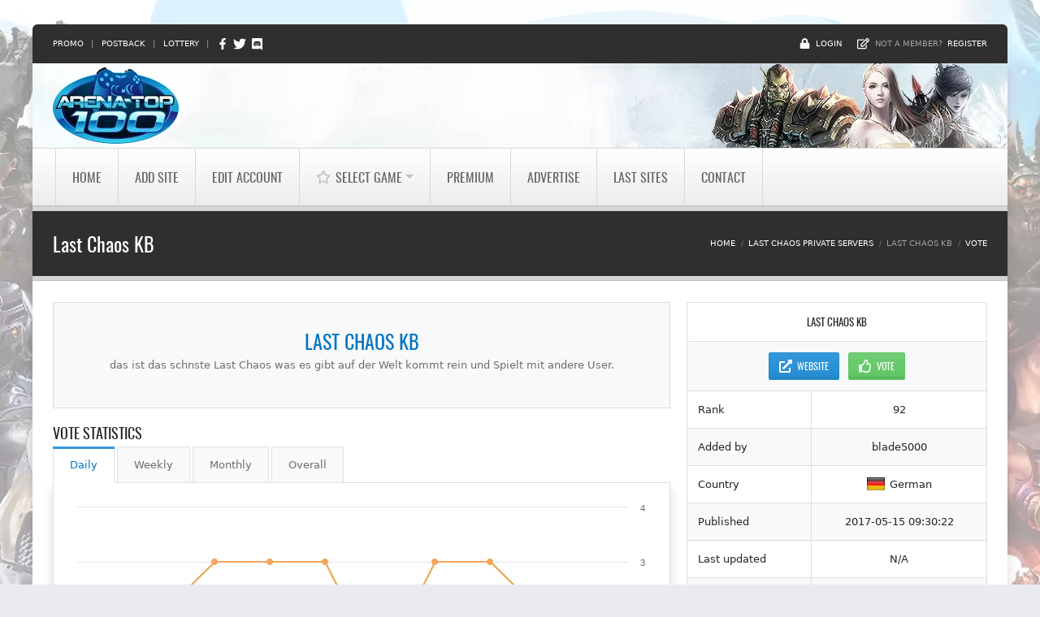

--- FILE ---
content_type: text/html; charset=utf-8
request_url: https://www.arena-top100.com/details/blade5000/
body_size: 12785
content:
<!DOCTYPE html>
<html lang="en">
<head>
<meta charset="utf-8">
<meta http-equiv="X-UA-Compatible" content="IE=edge">
<meta name="viewport" content="width=device-width,minimum-scale=1,initial-scale=1">
<meta name="mobile-web-app-capable" content="yes">
<title>Last Chaos KB - Last Chaos | Gaming top 100 list - Arena-Top100.com</title>
<meta name="description" content="das ist das schnste Last Chaos was es gibt auf der Welt kommt rein und Spielt mit andere User.">
<base href="https://www.arena-top100.com/">
<link rel="apple-touch-icon" sizes="180x180" href="xapple-touch-icon.png.pagespeed.ic.DbPadj4v9x.webp">
<link rel="icon" type="image/png" sizes="32x32" href="xfavicon-32x32.png.pagespeed.ic.9lB8hkmwQi.webp">
<link rel="icon" type="image/png" sizes="16x16" href="xfavicon-16x16.png.pagespeed.ic.5QYaxqccq0.webp">
<link rel="shortcut icon" href="favicon.ico">
<link rel="manifest" href="site.webmanifest">
<link rel="mask-icon" href="safari-pinned-tab.svg" color="#0668b6">
<meta name="apple-mobile-web-app-title" content="Arena-Top100">
<meta name="msapplication-TileColor" content="#0668b6">
<meta name="msapplication-config" content="browserconfig.xml">
<meta name="theme-color" content="#0668b6">
<link rel="preload" href="skins/arena-top100/fonts/Oswald-Regular.woff2?v=1.0.0" as="font" type="font/woff2" crossorigin>
<link href="skins/arena-top100/vendor/A.bootstrap,,_css,,_bootstrap.min.css,,qv==5.0.1.1+app.min.css,,qv==1.4.2,Mcc.r4AZm76YQA.css.pagespeed.cf.Av4ae8mVyq.css" rel="stylesheet"/>
<meta property="og:url" content="https://www.arena-top100.com/index.php?a=in&amp;u=blade5000">
<meta property="og:type" content="website">
<meta property="og:title" content="Vote for Last Chaos KB">
<meta property="og:description" content="das ist das schnste Last Chaos was es gibt auf der Welt kommt rein und Spielt mit andere User.">
<meta property="og:image" content="https://www.arena-top100.com/screens/none.png">
<meta property="og:site_name" content="Arena-Top100.com">
<meta name="twitter:card" content="summary_large_image">
<meta name="twitter:site" content="ArenaTop100">
<meta name="twitter:creator" content="ArenaTop100">
<meta name="twitter:title" content="Last Chaos KB">
<meta name="twitter:description" content="das ist das schnste Last Chaos was es gibt auf der Welt kommt rein und Spielt mit andere User.">
<meta name="twitter:image:src" content="https://www.arena-top100.com/screens/none.png">
<meta name="twitter:domain" content="Arena-Top100.com">
</head>
<body class=" dark">
<noscript>
<div class="alert alert-danger text-center" role="alert">For best experience while browsing servers on our top list, please Enable Javascript in your browser.</div>
</noscript>
<header>
<div class="header-top bg-dark d-none d-md-block">
<div class="container-fluid">
<div class="row justify-content-between">
<div class="col-auto small">
<a href="promo/">Promo</a>
<span class="px-2">|</span>
<a href="incentive/">Postback</a>
<span class="px-2">|</span>
<a href="lottery/">Lottery</a>
<span class="px-2">|</span>
<a href="https://www.facebook.com/ArenaTop/" class="me-1" target="_blank" aria-label="Facebook" rel="noopener nofollow">
<svg width="14" height="14" fill="currentColor" class="text-white" xmlns="http://www.w3.org/2000/svg" viewBox="0 0 320 512">
<path d="M279.14 288l14.22-92.66h-88.91v-60.13c0-25.35 12.42-50.06 52.24-50.06h40.42V6.26S260.43 0 225.36 0c-73.22 0-121.08 44.38-121.08 124.72v70.62H22.89V288h81.39v224h100.17V288z"></path>
</svg>
</a>
<a href="https://twitter.com/intent/follow?screen_name=ArenaTop100" class="me-1" target="_blank" aria-label="Twitter" rel="noopener nofollow">
<svg width="16" height="16" fill="currentColor" class="text-white" xmlns="http://www.w3.org/2000/svg" viewBox="0 0 512 512"><path d="M459.37 151.716c.325 4.548.325 9.097.325 13.645 0 138.72-105.583 298.558-298.558 298.558-59.452 0-114.68-17.219-161.137-47.106 8.447.974 16.568 1.299 25.34 1.299 49.055 0 94.213-16.568 130.274-44.832-46.132-.975-84.792-31.188-98.112-72.772 6.498.974 12.995 1.624 19.818 1.624 9.421 0 18.843-1.3 27.614-3.573-48.081-9.747-84.143-51.98-84.143-102.985v-1.299c13.969 7.797 30.214 12.67 47.431 13.319-28.264-18.843-46.781-51.005-46.781-87.391 0-19.492 5.197-37.36 14.294-52.954 51.655 63.675 129.3 105.258 216.365 109.807-1.624-7.797-2.599-15.918-2.599-24.04 0-57.828 46.782-104.934 104.934-104.934 30.213 0 57.502 12.67 76.67 33.137 23.715-4.548 46.456-13.32 66.599-25.34-7.798 24.366-24.366 44.833-46.132 57.827 21.117-2.273 41.584-8.122 60.426-16.243-14.292 20.791-32.161 39.308-52.628 54.253z"></path></svg>
</a>
<a href="https://discord.gg/KRRG3G8" target="_blank" rel="noopener nofollow" aria-label="Discord">
<svg width="15" height="15" fill="currentColor" class="text-white" xmlns="http://www.w3.org/2000/svg" viewBox="0 0 448 512"><path d="M297.216 243.2c0 15.616-11.52 28.416-26.112 28.416-14.336 0-26.112-12.8-26.112-28.416s11.52-28.416 26.112-28.416c14.592 0 26.112 12.8 26.112 28.416zm-119.552-28.416c-14.592 0-26.112 12.8-26.112 28.416s11.776 28.416 26.112 28.416c14.592 0 26.112-12.8 26.112-28.416.256-15.616-11.52-28.416-26.112-28.416zM448 52.736V512c-64.494-56.994-43.868-38.128-118.784-107.776l13.568 47.36H52.48C23.552 451.584 0 428.032 0 398.848V52.736C0 23.552 23.552 0 52.48 0h343.04C424.448 0 448 23.552 448 52.736zm-72.96 242.688c0-82.432-36.864-149.248-36.864-149.248-36.864-27.648-71.936-26.88-71.936-26.88l-3.584 4.096c43.52 13.312 63.744 32.512 63.744 32.512-60.811-33.329-132.244-33.335-191.232-7.424-9.472 4.352-15.104 7.424-15.104 7.424s21.248-20.224 67.328-33.536l-2.56-3.072s-35.072-.768-71.936 26.88c0 0-36.864 66.816-36.864 149.248 0 0 21.504 37.12 78.08 38.912 0 0 9.472-11.52 17.152-21.248-32.512-9.728-44.8-30.208-44.8-30.208 3.766 2.636 9.976 6.053 10.496 6.4 43.21 24.198 104.588 32.126 159.744 8.96 8.96-3.328 18.944-8.192 29.44-15.104 0 0-12.8 20.992-46.336 30.464 7.68 9.728 16.896 20.736 16.896 20.736 56.576-1.792 78.336-38.912 78.336-38.912z"></path></svg>
</a>
</div>
<div class="col-auto small d-flex align-items-center">
<svg width="13" height="13" fill="currentColor" class="text-white me-2" xmlns="http://www.w3.org/2000/svg" viewBox="0 0 448 512">
<path d="M400 224h-24v-72C376 68.2 307.8 0 224 0S72 68.2 72 152v72H48c-26.5 0-48 21.5-48 48v192c0 26.5 21.5 48 48 48h352c26.5 0 48-21.5 48-48V272c0-26.5-21.5-48-48-48zm-104 0H152v-72c0-39.7 32.3-72 72-72s72 32.3 72 72v72z"/>
</svg>
<a href="#loginModal" class="me-4" data-toggle="modal">Login</a>
<svg width="15" height="15" fill="currentColor" class="text-white me-2" xmlns="http://www.w3.org/2000/svg" viewBox="0 0 576 512">
<path d="M402.3 344.9l32-32c5-5 13.7-1.5 13.7 5.7V464c0 26.5-21.5 48-48 48H48c-26.5 0-48-21.5-48-48V112c0-26.5 21.5-48 48-48h273.5c7.1 0 10.7 8.6 5.7 13.7l-32 32c-1.5 1.5-3.5 2.3-5.7 2.3H48v352h352V350.5c0-2.1.8-4.1 2.3-5.6zm156.6-201.8L296.3 405.7l-90.4 10c-26.2 2.9-48.5-19.2-45.6-45.6l10-90.4L432.9 17.1c22.9-22.9 59.9-22.9 82.7 0l43.2 43.2c22.9 22.9 22.9 60 .1 82.8zM460.1 174L402 115.9 216.2 301.8l-7.3 65.3 65.3-7.3L460.1 174zm64.8-79.7l-43.2-43.2c-4.1-4.1-10.8-4.1-14.8 0L436 82l58.1 58.1 30.9-30.9c4-4.2 4-10.8-.1-14.9z"/>
</svg>
Not a member? <a href="join/" class="ms-2">Register</a>
</div>
</div>
</div>
</div>
<div class="header-main shadow ">
<nav class="navbar navbar-light flex-lg-column navbar-expand-lg" aria-label="Navigation">
<div class="container-fluid">
<a class="navbar-brand" href="/">
<img src="skins/arena-top100/images/logo.webp.pagespeed.ce.S83tPoqetV.webp" srcset="skins/arena-top100/images/logo-2x.webp.pagespeed.ce.cQZAe9NnZG.webp 2x, skins/arena-top100/images/logo-3x.webp.pagespeed.ce.evi5Jrn_or.webp 3x" width="155" height="94" class="img-fluid" alt="Arena-Top100 Logo">
</a>
<button class="navbar-toggler bg-dark" type="button" data-toggle="collapse" data-target="#main-nav" aria-controls="main-nav" aria-expanded="false" aria-label="Toggle navigation">
<span class="navbar-toggler-icon d-flex align-items-center">
<svg width="20" height="20" fill="currentColor" class="text-white" xmlns="http://www.w3.org/2000/svg" viewBox="0 0 448 512">
<path d="M16 132h416c8.837 0 16-7.163 16-16V76c0-8.837-7.163-16-16-16H16C7.163 60 0 67.163 0 76v40c0 8.837 7.163 16 16 16zm0 160h416c8.837 0 16-7.163 16-16v-40c0-8.837-7.163-16-16-16H16c-8.837 0-16 7.163-16 16v40c0 8.837 7.163 16 16 16zm0 160h416c8.837 0 16-7.163 16-16v-40c0-8.837-7.163-16-16-16H16c-8.837 0-16 7.163-16 16v40c0 8.837 7.163 16 16 16z"/>
</svg>
</span>
</button>
</div>
<div class="nav-bg bg-dark w-100">
<div class="container-fluid px-0 px-lg-3">
<div id="main-nav" class="collapse navbar-collapse position-relative">
<ul class="navbar-nav">
<li class="nav-item ">
<a href="/" class="nav-link d-flex align-items-center">Home</a>
</li>
<li class="nav-item ">
<a href="join/" class="nav-link d-flex align-items-center">Add Site</a>
</li>
<li class="nav-item  edit"><a class="nav-link d-flex align-items-center" href="user_cpl/">Edit Account</a></li>
<li class="nav-item">
<div class="dropdown position-static">
<a class="nav-link active dropdown-toggle d-flex align-items-center" href="#" id="game-menu-link" aria-haspopup="true" aria-expanded="false">
<svg width="18" height="18" fill="currentColor" class="me-2" xmlns="http://www.w3.org/2000/svg" viewBox="0 0 576 512">
<path d="M528.1 171.5L382 150.2 316.7 17.8c-11.7-23.6-45.6-23.9-57.4 0L194 150.2 47.9 171.5c-26.2 3.8-36.7 36.1-17.7 54.6l105.7 103-25 145.5c-4.5 26.3 23.2 46 46.4 33.7L288 439.6l130.7 68.7c23.2 12.2 50.9-7.4 46.4-33.7l-25-145.5 105.7-103c19-18.5 8.5-50.8-17.7-54.6zM388.6 312.3l23.7 138.4L288 385.4l-124.3 65.3 23.7-138.4-100.6-98 139-20.2 62.2-126 62.2 126 139 20.2-100.6 98z"/>
</svg>
Select Game
</a>
<div class="dropdown-menu start-0 bg-dark w-100 border-0 shadow" aria-labelledby="game-menu-link">
<div class="row">
<div class="col-6 col-md-3">
<h3 class="h4 mb-3 pb-lg-2 font-oswald text-uppercase">Category A-D</h3>
<div class="list-group list-group-flush mb-3 mb-md-0">
<a class="list-group-item list-group-item-action " href="7daystodie-servers/">7 Days to Die</a>
<a class="list-group-item list-group-item-action " href="ACE-Online/">ACE Online</a>
<a class="list-group-item list-group-item-action " href="aion-private-servers/">Aion</a>
<a class="list-group-item list-group-item-action " href="ark-servers/">ARK: Survival Evolved</a>
<a class="list-group-item list-group-item-action " href="arksa-servers/">ARK: Survival Ascended</a>
<a class="list-group-item list-group-item-action " href="arma3-servers/">Arma 3</a>
<a class="list-group-item list-group-item-action " href="Battle-of-the-Immortals/">Battle of the Immortals</a>
<a class="list-group-item list-group-item-action " href="Black-Desert-Online/">Black Desert Online</a>
<a class="list-group-item list-group-item-action " href="cabal-private-servers/">Cabal Online</a>
<a class="list-group-item list-group-item-action " href="conquer-private-servers/">Conquer Online</a>
<a class="list-group-item list-group-item-action " href="cs-servers/">Counter Strike 1.6</a>
<a class="list-group-item list-group-item-action " href="csgo-servers/">Counter Strike: Global Offensive</a>
<a class="list-group-item list-group-item-action " href="css-servers/">Counter Strike: Source</a>
<a class="list-group-item list-group-item-action " href="dayz-servers/">DayZ</a>
<a class="list-group-item list-group-item-action " href="dekaron-private-servers/">Dekaron</a>
<a class="list-group-item list-group-item-action " href="Diablo/">Diablo</a>
<a class="list-group-item list-group-item-action " href="Dragon-Nest/">Dragon Nest</a>
<a class="list-group-item list-group-item-action " href="Discord-Servers/">Discord Servers</a>
</div>
</div>
<div class="col-6 col-md-3">
<h3 class="h4 mb-3 pb-lg-2 font-oswald text-uppercase">Category F-M</h3>
<div class="list-group list-group-flush mb-3 mb-md-0">
<a class="list-group-item list-group-item-action " href="Fiesta-Online/">Fiesta Online</a>
<a class="list-group-item list-group-item-action " href="flyff-private-servers/">Flyff</a>
<a class="list-group-item list-group-item-action " href="garrysmod-servers/">Garry's Mod</a>
<a class="list-group-item list-group-item-action " href="hl-servers/">Half Life</a>
<a class="list-group-item list-group-item-action " href="hll-servers/">Hell Let Loose</a>
<a class="list-group-item list-group-item-action " href="Iris-Online/">Iris Online</a>
<a class="list-group-item list-group-item-action " href="Knight-Online/">Knight Online</a>
<a class="list-group-item list-group-item-action active" href="last-chaos-private-servers/">Last Chaos</a>
<a class="list-group-item list-group-item-action " href="left4dead2-servers/">Left 4 Dead 2</a>
<a class="list-group-item list-group-item-action " href="lineage2-private-servers/">Lineage 2</a>
<a class="list-group-item list-group-item-action " href="Luna-Online/">Luna Online</a>
<a class="list-group-item list-group-item-action " href="maplestory-private-servers/">MapleStory</a>
<a class="list-group-item list-group-item-action " href="metin2-private-servers/">Metin2</a>
</div>
</div>
<div class="col-6 col-md-3">
<h3 class="h4 mb-3 pb-lg-2 font-oswald text-uppercase">Category M-R</h3>
<div class="list-group list-group-flush">
<a class="list-group-item list-group-item-action " href="minecraft-servers/">Minecraft</a>
<a class="list-group-item list-group-item-action " href="MMORPG-MPOG/">MMORPG &amp; MPOG</a>
<a class="list-group-item list-group-item-action " href="mu-private-servers/">Mu Online</a>
<a class="list-group-item list-group-item-action " href="ogame-private-servers/">OGame</a>
<a class="list-group-item list-group-item-action " href="perfect-world-private-servers/">Perfect World</a>
<a class="list-group-item list-group-item-action " href="Priston-Tale/">Priston Tale</a>
<a class="list-group-item list-group-item-action " href="project-zomboid-servers/">Project Zomboid</a>
<a class="list-group-item list-group-item-action " href="ragnarok-private-servers/">Ragnarok Online</a>
<a class="list-group-item list-group-item-action " href="Ran-Online/">Ran Online</a>
<a class="list-group-item list-group-item-action " href="RF-Online/">RF Online</a>
</div>
</div>
<div class="col-6 col-md-3">
<h3 class="h4 mb-3 pb-lg-2 font-oswald text-uppercase">Category R-W</h3>
<div class="list-group list-group-flush">
<a class="list-group-item list-group-item-action " href="runescape-private-servers/">Runescape</a>
<a class="list-group-item list-group-item-action " href="rust-servers/">Rust</a>
<a class="list-group-item list-group-item-action " href="shaiya-private-servers/">Shaiya</a>
<a class="list-group-item list-group-item-action " href="silkroad-private-servers/">Silkroad Online</a>
<a class="list-group-item list-group-item-action " href="squad-servers/">Squad</a>
<a class="list-group-item list-group-item-action " href="SwordsMan/">SwordsMan</a>
<a class="list-group-item list-group-item-action " href="Tales-of-Pirates/">Tales of Pirates</a>
<a class="list-group-item list-group-item-action " href="tf2-servers/">Team Fortress 2</a>
<a class="list-group-item list-group-item-action " href="Terraria/">Terraria</a>
<a class="list-group-item list-group-item-action " href="travian-private-servers/">Travian</a>
<a class="list-group-item list-group-item-action " href="ultima-private-servers/">Ultima Online</a>
<a class="list-group-item list-group-item-action " href="unturned-servers/">Unturned</a>
<a class="list-group-item list-group-item-action " href="valheim-servers/">Valheim</a>
<a class="list-group-item list-group-item-action " href="v-rising-servers/">V Rising</a>
<a class="list-group-item list-group-item-action " href="wow-private-servers/">World of Warcraft</a>
</div>
</div>
</div>
</div>
</div>
</li>
<li class="nav-item ">
<a href="premium/" class="nav-link d-flex align-items-center">Premium</a>
</li>
<li class="nav-item ">
<a href="advertise/" class="nav-link d-flex align-items-center">Advertise</a>
</li>
<li class="nav-item"><a class="nav-link  d-flex align-items-center" href="new/">Last Sites</a></li>
<li class="nav-item ">
<a href="contact/" class="nav-link d-flex align-items-center">Contact</a>
</li>
</ul>
</div>
</div>
</div>
</nav>
</div>
</header>
<main class="shadow">
<section class="page-heading bg-dark position-relative">
<div class="container-fluid">
<div class="row align-items-center">
<div class="col-lg-6">
<h1 class="d-flex h2 my-2 pt-4 pb-1 pb-lg-4 font-oswald justify-content-center justify-content-lg-start text-white text-truncate" data-toggle="tooltip" data-title="Last Chaos KB" data-placement="bottom">
Last Chaos KB
</h1>
</div>
<script type="application/ld+json">
				{"@context":"https:\/\/schema.org","@type":"BreadcrumbList","itemListElement":[{"@type":"ListItem","position":1,"name":"Home","item":"https:\/\/www.arena-top100.com\/"},{"@type":"ListItem","position":2,"name":"last chaos private servers","item":"https:\/\/www.arena-top100.com\/last-chaos-private-servers\/"},{"@type":"ListItem","position":3,"name":"Last Chaos KB"}]}
			</script>
<div class="col-lg-6">
<nav aria-label="breadcrumb">
<ol class="breadcrumb justify-content-center justify-content-lg-end bg-transparent small text-uppercase p-0 pb-4 pb-lg-0 mb-0">
<li class="breadcrumb-item py-2">
<a href="/" class="text-white">Home</a>
</li>
<li class="breadcrumb-item py-2">
<a href="last-chaos-private-servers/" class="text-white">last chaos private servers</a>
</li>
<li class="breadcrumb-item py-2 active" aria-current="page">
Last Chaos KB
</li>
<li class="breadcrumb-item py-2">
<a href="index.php?a=in&amp;u=blade5000" class="text-white">Vote</a>
</li>
</ol>
</nav>
</div>
</div>
</div>
</section>
<section class="page-content bg-white py-4" aria-label="content">
<div class="container-fluid py-2">
<div class="row">
<div class="col-lg-8">
<div class="card rounded-0 bg-light text-center mb-4">
<div class="card-body">
<h2 class="text-uppercase font-oswald text-truncate mt-1"><a href="http://84.200.222.226/index.php" data-out="513" target="_blank" rel="noopener nofollow">Last Chaos KB</a>
</h2>
<p>das ist das schnste Last Chaos was es gibt auf der Welt kommt rein und Spielt mit andere User.</p>
</div>
</div>
<div class="mb-4">
<h3 class="text-body text-uppercase font-oswald">Vote Statistics</h3>
<div class="tabs stats-graphs">
<div class="nav nav-tabs" role="tablist">
<a class="nav-item nav-link active" href="#stats-tabs-1" data-toggle="tab" role="tab" aria-controls="stats-tabs-1" aria-selected="true">Daily</a>
<a class="nav-item ms-1 nav-link" href="#stats-tabs-2" data-toggle="tab" role="tab" aria-controls="stats-tabs-2" aria-selected="false">Weekly</a>
<a class="nav-item ms-1 nav-link" href="#stats-tabs-3" data-toggle="tab" role="tab" aria-controls="stats-tabs-3" aria-selected="false">Monthly</a>
<a class="nav-item ms-1 nav-link" href="#stats-tabs-4" data-toggle="tab" role="tab" aria-controls="stats-tabs-4" aria-selected="false">Overall</a>
</div>
<div class="tab-content p-4 border border-top-0 shadow">
<div id="stats-tabs-1" class="tab-pane fade show active">
<div id="chart-votes-daily" style="height:350px"></div>
</div>
<div id="stats-tabs-2" class="tab-pane fade">
<div id="chart-votes-weekly" style="height:350px"></div>
</div>
<div id="stats-tabs-3" class="tab-pane fade">
<div id="chart-votes-monthly" style="height:350px"></div>
</div>
<div id="stats-tabs-4" class="tab-pane fade">
<div id="chart-votes-overall" style="height:350px"></div>
</div>
</div>
</div>
</div>
</div>
<div class="col-lg-4">
<div class="card rounded-0 mb-4">
<div class="card-header bg-white text-body font-oswald text-uppercase">
<div class="text-truncate text-center">Last Chaos KB</div>
</div>
<ul class="list-group list-group-striped list-group-flush">
<li class="list-group-item p-0">
<div class="d-flex justify-content-between">
<div class="col-12 p-3 text-center">
<a href="http://84.200.222.226/index.php" data-out="513" rel="noopener nofollow" target="_blank" class="btn btn-sm btn-primary me-2 d-inline-flex align-items-center" title="http://84.200.222.226/index.php" data-toggle="tooltip">
<svg width="16" height="16" fill="currentColor" class="me-2" xmlns="http://www.w3.org/2000/svg" viewBox="0 0 512 512"><path d="M432,320H400a16,16,0,0,0-16,16V448H64V128H208a16,16,0,0,0,16-16V80a16,16,0,0,0-16-16H48A48,48,0,0,0,0,112V464a48,48,0,0,0,48,48H400a48,48,0,0,0,48-48V336A16,16,0,0,0,432,320ZM488,0h-128c-21.37,0-32.05,25.91-17,41l35.73,35.73L135,320.37a24,24,0,0,0,0,34L157.67,377a24,24,0,0,0,34,0L435.28,133.32,471,169c15,15,41,4.5,41-17V24A24,24,0,0,0,488,0Z"/></svg>
Website
</a>
<a href="index.php?a=in&amp;u=blade5000" rel="nofollow" class="btn btn-sm btn-success d-inline-flex align-items-center">
<svg width="16" height="16" fill="currentColor" class="me-2" xmlns="http://www.w3.org/2000/svg" viewBox="0 0 512 512"><path d="M466.27 286.69C475.04 271.84 480 256 480 236.85c0-44.015-37.218-85.58-85.82-85.58H357.7c4.92-12.81 8.85-28.13 8.85-46.54C366.55 31.936 328.86 0 271.28 0c-61.607 0-58.093 94.933-71.76 108.6-22.747 22.747-49.615 66.447-68.76 83.4H32c-17.673 0-32 14.327-32 32v240c0 17.673 14.327 32 32 32h64c14.893 0 27.408-10.174 30.978-23.95 44.509 1.001 75.06 39.94 177.802 39.94 7.22 0 15.22.01 22.22.01 77.117 0 111.986-39.423 112.94-95.33 13.319-18.425 20.299-43.122 17.34-66.99 9.854-18.452 13.664-40.343 8.99-62.99zm-61.75 53.83c12.56 21.13 1.26 49.41-13.94 57.57 7.7 48.78-17.608 65.9-53.12 65.9h-37.82c-71.639 0-118.029-37.82-171.64-37.82V240h10.92c28.36 0 67.98-70.89 94.54-97.46 28.36-28.36 18.91-75.63 37.82-94.54 47.27 0 47.27 32.98 47.27 56.73 0 39.17-28.36 56.72-28.36 94.54h103.99c21.11 0 37.73 18.91 37.82 37.82.09 18.9-12.82 37.81-22.27 37.81 13.489 14.555 16.371 45.236-5.21 65.62zM88 432c0 13.255-10.745 24-24 24s-24-10.745-24-24 10.745-24 24-24 24 10.745 24 24z"/></svg>
Vote
</a>
</div>
</div>
</li>
<li class="list-group-item p-0">
<div class="d-flex justify-content-between align-items-center">
<div class="col-5 p-3 border-end">Rank</div>
<div class="col-7 p-3 text-center">92</div>
</div>
</li>
<li class="list-group-item p-0">
<div class="d-flex justify-content-between align-items-center">
<div class="col-5 p-3 border-end">Added by</div>
<div class="col-7 p-3 text-center">blade5000</div>
</div>
</li>
<li class="list-group-item p-0">
<div class="d-flex justify-content-between align-items-center">
<div class="col-5 p-3 border-end">Country</div>
<div class="col-7 p-3 d-flex justify-content-center align-items-center">
<div class="flag flag-de me-2" title="German"></div> German
</div>
</div>
</li>
<li class="list-group-item p-0">
<div class="d-flex justify-content-between align-items-center">
<div class="col-5 p-3 border-end">Published</div>
<div class="col-7 p-3 text-center">2017-05-15 09:30:22</div>
</div>
</li>
<li class="list-group-item p-0">
<div class="d-flex justify-content-between align-items-center">
<div class="col-5 p-3 border-end">Last updated</div>
<div class="col-7 p-3 text-center">N/A</div>
</div>
</li>
<li class="list-group-item p-0">
<div class="d-flex justify-content-between align-items-center">
<div class="col-5 p-3 border-end">Achievements</div>
<div class="col-7 p-3 text-center">
<span data-toggle="tooltip" title="Earned: Member for 2+ years">
<svg width="18" height="18" fill="currentColor" class="text-success" xmlns="http://www.w3.org/2000/svg" viewBox="0 0 512 512">
<path d="M466.5 83.7l-192-80a48.15 48.15 0 0 0-36.9 0l-192 80C27.7 91.1 16 108.6 16 128c0 198.5 114.5 335.7 221.5 380.3 11.8 4.9 25.1 4.9 36.9 0C360.1 472.6 496 349.3 496 128c0-19.4-11.7-36.9-29.5-44.3zM256.1 446.3l-.1-381 175.9 73.3c-3.3 151.4-82.1 261.1-175.8 307.7z"/>
</svg>
</span>
<span title="How to earn: Be a Beta Tester" data-toggle="tooltip">
<svg width="18" height="18" fill="currentColor" xmlns="http://www.w3.org/2000/svg" viewBox="0 0 576 512">
<path d="M576 240c0-23.63-12.95-44.04-32-55.12V32.01C544 23.26 537.02 0 512 0c-7.12 0-14.19 2.38-19.98 7.02l-85.03 68.03C364.28 109.19 310.66 128 256 128H64c-35.35 0-64 28.65-64 64v96c0 35.35 28.65 64 64 64h33.7c-1.39 10.48-2.18 21.14-2.18 32 0 39.77 9.26 77.35 25.56 110.94 5.19 10.69 16.52 17.06 28.4 17.06h74.28c26.05 0 41.69-29.84 25.9-50.56-16.4-21.52-26.15-48.36-26.15-77.44 0-11.11 1.62-21.79 4.41-32H256c54.66 0 108.28 18.81 150.98 52.95l85.03 68.03a32.023 32.023 0 0 0 19.98 7.02c24.92 0 32-22.78 32-32V295.13C563.05 284.04 576 263.63 576 240zm-96 141.42l-33.05-26.44C392.95 311.78 325.12 288 256 288v-96c69.12 0 136.95-23.78 190.95-66.98L480 98.58v282.84z"/>
</svg>
</span>
<span data-toggle="tooltip" title="How to earn: Upload banner">
<svg width="22" height="22" fill="currentColor" xmlns="http://www.w3.org/2000/svg" viewBox="0 0 640 512">
<path d="M537.6 226.6c4.1-10.7 6.4-22.4 6.4-34.6 0-53-43-96-96-96-19.7 0-38.1 6-53.3 16.2C367 64.2 315.3 32 256 32c-88.4 0-160 71.6-160 160 0 2.7.1 5.4.2 8.1C40.2 219.8 0 273.2 0 336c0 79.5 64.5 144 144 144h368c70.7 0 128-57.3 128-128 0-61.9-44-113.6-102.4-125.4zM393.4 288H328v112c0 8.8-7.2 16-16 16h-48c-8.8 0-16-7.2-16-16V288h-65.4c-14.3 0-21.4-17.2-11.3-27.3l105.4-105.4c6.2-6.2 16.4-6.2 22.6 0l105.4 105.4c10.1 10.1 2.9 27.3-11.3 27.3z"/>
</svg>
</span>
<span data-toggle="tooltip" title="How to earn: Get 100, 1000, 5000, 10000 Votes">
<svg width="18" height="18" fill="currentColor" xmlns="http://www.w3.org/2000/svg" viewBox="0 0 512 512">
<path d="M466.27 286.69C475.04 271.84 480 256 480 236.85c0-44.015-37.218-85.58-85.82-85.58H357.7c4.92-12.81 8.85-28.13 8.85-46.54C366.55 31.936 328.86 0 271.28 0c-61.607 0-58.093 94.933-71.76 108.6-22.747 22.747-49.615 66.447-68.76 83.4H32c-17.673 0-32 14.327-32 32v240c0 17.673 14.327 32 32 32h64c14.893 0 27.408-10.174 30.978-23.95 44.509 1.001 75.06 39.94 177.802 39.94 7.22 0 15.22.01 22.22.01 77.117 0 111.986-39.423 112.94-95.33 13.319-18.425 20.299-43.122 17.34-66.99 9.854-18.452 13.664-40.343 8.99-62.99zm-61.75 53.83c12.56 21.13 1.26 49.41-13.94 57.57 7.7 48.78-17.608 65.9-53.12 65.9h-37.82c-71.639 0-118.029-37.82-171.64-37.82V240h10.92c28.36 0 67.98-70.89 94.54-97.46 28.36-28.36 18.91-75.63 37.82-94.54 47.27 0 47.27 32.98 47.27 56.73 0 39.17-28.36 56.72-28.36 94.54h103.99c21.11 0 37.73 18.91 37.82 37.82.09 18.9-12.82 37.81-22.27 37.81 13.489 14.555 16.371 45.236-5.21 65.62zM88 432c0 13.255-10.745 24-24 24s-24-10.745-24-24 10.745-24 24-24 24 10.745 24 24z"/>
</svg>
</span>
<span data-toggle="tooltip" title="How to earn: Buy Premium for 3, 6, 12 months">
<svg width="20" height="20" fill="currentColor" xmlns="http://www.w3.org/2000/svg" viewBox="0 0 576 512">
<path d="M528.1 171.5L382 150.2 316.7 17.8c-11.7-23.6-45.6-23.9-57.4 0L194 150.2 47.9 171.5c-26.2 3.8-36.7 36.1-17.7 54.6l105.7 103-25 145.5c-4.5 26.3 23.2 46 46.4 33.7L288 439.6l130.7 68.7c23.2 12.2 50.9-7.4 46.4-33.7l-25-145.5 105.7-103c19-18.5 8.5-50.8-17.7-54.6zM388.6 312.3l23.7 138.4L288 385.4l-124.3 65.3 23.7-138.4-100.6-98 139-20.2 62.2-126 62.2 126 139 20.2-100.6 98z"/>
</svg>
</span>
</div>
</div>
</li>
<li class="list-group-item p-0">
<div class="d-flex justify-content-between align-items-center">
<div class="col-5 p-3 border-end">Votes</div>
<div class="col-7 p-3 text-center">0</div>
</div>
</li>
<li class="list-group-item p-0">
<div class="d-flex justify-content-between align-items-center">
<div class="col-5 p-3 border-end">Social</div>
<div class="col-7 p-3 text-center">
<a href="https://www.facebook.com/sharer/sharer.php?display=popup&amp;u=http://84.200.222.226/index.php" target="_blank" rel="noopener nofollow" aria-label="Facebook" class="d-inline-flex justify-content-center align-items-center social">
<svg width="13" height="13" fill="currentColor" xmlns="http://www.w3.org/2000/svg" viewBox="0 0 320 512">
<path d="M279.14 288l14.22-92.66h-88.91v-60.13c0-25.35 12.42-50.06 52.24-50.06h40.42V6.26S260.43 0 225.36 0c-73.22 0-121.08 44.38-121.08 124.72v70.62H22.89V288h81.39v224h100.17V288z"/>
</svg>
</a>
<a href="https://www.reddit.com/submit?url=http://84.200.222.226/index.php" target="_blank" rel="noopener nofollow" aria-label="Reddit" class="d-inline-flex justify-content-center align-items-center social ms-1">
<svg width="13" height="13" fill="currentColor" xmlns="http://www.w3.org/2000/svg" viewBox="0 0 512 512">
<path d="M440.3 203.5c-15 0-28.2 6.2-37.9 15.9-35.7-24.7-83.8-40.6-137.1-42.3L293 52.3l88.2 19.8c0 21.6 17.6 39.2 39.2 39.2 22 0 39.7-18.1 39.7-39.7s-17.6-39.7-39.7-39.7c-15.4 0-28.7 9.3-35.3 22l-97.4-21.6c-4.9-1.3-9.7 2.2-11 7.1L246.3 177c-52.9 2.2-100.5 18.1-136.3 42.8-9.7-10.1-23.4-16.3-38.4-16.3-55.6 0-73.8 74.6-22.9 100.1-1.8 7.9-2.6 16.3-2.6 24.7 0 83.8 94.4 151.7 210.3 151.7 116.4 0 210.8-67.9 210.8-151.7 0-8.4-.9-17.2-3.1-25.1 49.9-25.6 31.5-99.7-23.8-99.7zM129.4 308.9c0-22 17.6-39.7 39.7-39.7 21.6 0 39.2 17.6 39.2 39.7 0 21.6-17.6 39.2-39.2 39.2-22 .1-39.7-17.6-39.7-39.2zm214.3 93.5c-36.4 36.4-139.1 36.4-175.5 0-4-3.5-4-9.7 0-13.7 3.5-3.5 9.7-3.5 13.2 0 27.8 28.5 120 29 149 0 3.5-3.5 9.7-3.5 13.2 0 4.1 4 4.1 10.2.1 13.7zm-.8-54.2c-21.6 0-39.2-17.6-39.2-39.2 0-22 17.6-39.7 39.2-39.7 22 0 39.7 17.6 39.7 39.7-.1 21.5-17.7 39.2-39.7 39.2z"/>
</svg>
</a>
<a href="https://twitter.com/home?status=http://84.200.222.226/index.php" target="_blank" rel="noopener nofollow" aria-label="Twitter" class="d-inline-flex justify-content-center align-items-center social ms-1">
<svg width="13" height="13" fill="currentColor" xmlns="http://www.w3.org/2000/svg" viewBox="0 0 512 512">
<path d="M459.37 151.716c.325 4.548.325 9.097.325 13.645 0 138.72-105.583 298.558-298.558 298.558-59.452 0-114.68-17.219-161.137-47.106 8.447.974 16.568 1.299 25.34 1.299 49.055 0 94.213-16.568 130.274-44.832-46.132-.975-84.792-31.188-98.112-72.772 6.498.974 12.995 1.624 19.818 1.624 9.421 0 18.843-1.3 27.614-3.573-48.081-9.747-84.143-51.98-84.143-102.985v-1.299c13.969 7.797 30.214 12.67 47.431 13.319-28.264-18.843-46.781-51.005-46.781-87.391 0-19.492 5.197-37.36 14.294-52.954 51.655 63.675 129.3 105.258 216.365 109.807-1.624-7.797-2.599-15.918-2.599-24.04 0-57.828 46.782-104.934 104.934-104.934 30.213 0 57.502 12.67 76.67 33.137 23.715-4.548 46.456-13.32 66.599-25.34-7.798 24.366-24.366 44.833-46.132 57.827 21.117-2.273 41.584-8.122 60.426-16.243-14.292 20.791-32.161 39.308-52.628 54.253z"/>
</svg>
</a>
</div>
</div>
</li>
</ul>
</div>
<ins class="adsbygoogle ad-details-right mx-auto" style="display:block" data-ad-client="ca-pub-1527437503109815" data-ad-slot="2515379988" data-full-width-responsive="false"></ins>
</div>
</div>
<div class="my-5">
<ins class="adsbygoogle" style="display:block" data-ad-client="ca-pub-1527437503109815" data-ad-slot="2515379988" data-ad-format="auto" data-full-width-responsive="true"></ins>
</div>
<h2 class="text-center text-truncate text-body text-uppercase font-oswald">Related Last Chaos KB Servers</h2>
<div class="row">
<div class="col-sm-6 col-lg-3 mb-4 isotope-item top">
<div class="bg-related p-2">
<div class="overlay-container">
<div class="loading-container">
<img src="[data-uri]" alt="Xanthus Ultimate [NEW SERVER]" class="img-fluid" loading="lazy">
</div>
<div class="overlay d-flex">
<a href="details/Santhia/" class="col d-flex justify-content-center align-items-center overlay-item link" aria-label="View Xanthus Ultimate [NEW SERVER] details">
<svg width="28" height="28" fill="currentColor" xmlns="http://www.w3.org/2000/svg" viewBox="0 0 512 512">
<path d="M326.612 185.391c59.747 59.809 58.927 155.698.36 214.59-.11.12-.24.25-.36.37l-67.2 67.2c-59.27 59.27-155.699 59.262-214.96 0-59.27-59.26-59.27-155.7 0-214.96l37.106-37.106c9.84-9.84 26.786-3.3 27.294 10.606.648 17.722 3.826 35.527 9.69 52.721 1.986 5.822.567 12.262-3.783 16.612l-13.087 13.087c-28.026 28.026-28.905 73.66-1.155 101.96 28.024 28.579 74.086 28.749 102.325.51l67.2-67.19c28.191-28.191 28.073-73.757 0-101.83-3.701-3.694-7.429-6.564-10.341-8.569a16.037 16.037 0 0 1-6.947-12.606c-.396-10.567 3.348-21.456 11.698-29.806l21.054-21.055c5.521-5.521 14.182-6.199 20.584-1.731a152.482 152.482 0 0 1 20.522 17.197zM467.547 44.449c-59.261-59.262-155.69-59.27-214.96 0l-67.2 67.2c-.12.12-.25.25-.36.37-58.566 58.892-59.387 154.781.36 214.59a152.454 152.454 0 0 0 20.521 17.196c6.402 4.468 15.064 3.789 20.584-1.731l21.054-21.055c8.35-8.35 12.094-19.239 11.698-29.806a16.037 16.037 0 0 0-6.947-12.606c-2.912-2.005-6.64-4.875-10.341-8.569-28.073-28.073-28.191-73.639 0-101.83l67.2-67.19c28.239-28.239 74.3-28.069 102.325.51 27.75 28.3 26.872 73.934-1.155 101.96l-13.087 13.087c-4.35 4.35-5.769 10.79-3.783 16.612 5.864 17.194 9.042 34.999 9.69 52.721.509 13.906 17.454 20.446 27.294 10.606l37.106-37.106c59.271-59.259 59.271-155.699.001-214.959z"/>
</svg>
</a>
<a href="screens/none.png" class="col d-flex justify-content-center align-items-center  overlay-item zoom" aria-label="View website screenshot of Xanthus Ultimate [NEW SERVER]" data-toggle="modal" data-target="#modal-related-sites" data-title="Xanthus Ultimate [NEW SERVER]">
<svg width="28" height="28" fill="currentColor" xmlns="http://www.w3.org/2000/svg" viewBox="0 0 512 512">
<path d="M304 192v32c0 6.6-5.4 12-12 12h-56v56c0 6.6-5.4 12-12 12h-32c-6.6 0-12-5.4-12-12v-56h-56c-6.6 0-12-5.4-12-12v-32c0-6.6 5.4-12 12-12h56v-56c0-6.6 5.4-12 12-12h32c6.6 0 12 5.4 12 12v56h56c6.6 0 12 5.4 12 12zm201 284.7L476.7 505c-9.4 9.4-24.6 9.4-33.9 0L343 405.3c-4.5-4.5-7-10.6-7-17V372c-35.3 27.6-79.7 44-128 44C93.1 416 0 322.9 0 208S93.1 0 208 0s208 93.1 208 208c0 48.3-16.4 92.7-44 128h16.3c6.4 0 12.5 2.5 17 7l99.7 99.7c9.3 9.4 9.3 24.6 0 34zM344 208c0-75.2-60.8-136-136-136S72 132.8 72 208s60.8 136 136 136 136-60.8 136-136z"/>
</svg>
</a>
</div>
</div>
</div>
<h3 class="related-title h4 mb-0 text-center text-uppercase font-oswald">
<a href="details/Santhia/" class="d-block text-truncate" title="Xanthus Ultimate [NEW SERVER]" data-toggle="tooltip">Xanthus Ultimate [NEW SERVER]</a>
</h3>
</div>
<div class="col-sm-6 col-lg-3 mb-4 isotope-item top">
<div class="bg-related p-2">
<div class="overlay-container">
<div class="loading-container">
<img src="[data-uri]" alt="Last Path" class="img-fluid" loading="lazy">
</div>
<div class="overlay d-flex">
<a href="details/hury/" class="col d-flex justify-content-center align-items-center overlay-item link" aria-label="View Last Path details">
<svg width="28" height="28" fill="currentColor" xmlns="http://www.w3.org/2000/svg" viewBox="0 0 512 512">
<path d="M326.612 185.391c59.747 59.809 58.927 155.698.36 214.59-.11.12-.24.25-.36.37l-67.2 67.2c-59.27 59.27-155.699 59.262-214.96 0-59.27-59.26-59.27-155.7 0-214.96l37.106-37.106c9.84-9.84 26.786-3.3 27.294 10.606.648 17.722 3.826 35.527 9.69 52.721 1.986 5.822.567 12.262-3.783 16.612l-13.087 13.087c-28.026 28.026-28.905 73.66-1.155 101.96 28.024 28.579 74.086 28.749 102.325.51l67.2-67.19c28.191-28.191 28.073-73.757 0-101.83-3.701-3.694-7.429-6.564-10.341-8.569a16.037 16.037 0 0 1-6.947-12.606c-.396-10.567 3.348-21.456 11.698-29.806l21.054-21.055c5.521-5.521 14.182-6.199 20.584-1.731a152.482 152.482 0 0 1 20.522 17.197zM467.547 44.449c-59.261-59.262-155.69-59.27-214.96 0l-67.2 67.2c-.12.12-.25.25-.36.37-58.566 58.892-59.387 154.781.36 214.59a152.454 152.454 0 0 0 20.521 17.196c6.402 4.468 15.064 3.789 20.584-1.731l21.054-21.055c8.35-8.35 12.094-19.239 11.698-29.806a16.037 16.037 0 0 0-6.947-12.606c-2.912-2.005-6.64-4.875-10.341-8.569-28.073-28.073-28.191-73.639 0-101.83l67.2-67.19c28.239-28.239 74.3-28.069 102.325.51 27.75 28.3 26.872 73.934-1.155 101.96l-13.087 13.087c-4.35 4.35-5.769 10.79-3.783 16.612 5.864 17.194 9.042 34.999 9.69 52.721.509 13.906 17.454 20.446 27.294 10.606l37.106-37.106c59.271-59.259 59.271-155.699.001-214.959z"/>
</svg>
</a>
<a href="screens/none.png" class="col d-flex justify-content-center align-items-center  overlay-item zoom" aria-label="View website screenshot of Last Path" data-toggle="modal" data-target="#modal-related-sites" data-title="Last Path">
<svg width="28" height="28" fill="currentColor" xmlns="http://www.w3.org/2000/svg" viewBox="0 0 512 512">
<path d="M304 192v32c0 6.6-5.4 12-12 12h-56v56c0 6.6-5.4 12-12 12h-32c-6.6 0-12-5.4-12-12v-56h-56c-6.6 0-12-5.4-12-12v-32c0-6.6 5.4-12 12-12h56v-56c0-6.6 5.4-12 12-12h32c6.6 0 12 5.4 12 12v56h56c6.6 0 12 5.4 12 12zm201 284.7L476.7 505c-9.4 9.4-24.6 9.4-33.9 0L343 405.3c-4.5-4.5-7-10.6-7-17V372c-35.3 27.6-79.7 44-128 44C93.1 416 0 322.9 0 208S93.1 0 208 0s208 93.1 208 208c0 48.3-16.4 92.7-44 128h16.3c6.4 0 12.5 2.5 17 7l99.7 99.7c9.3 9.4 9.3 24.6 0 34zM344 208c0-75.2-60.8-136-136-136S72 132.8 72 208s60.8 136 136 136 136-60.8 136-136z"/>
</svg>
</a>
</div>
</div>
</div>
<h3 class="related-title h4 mb-0 text-center text-uppercase font-oswald">
<a href="details/hury/" class="d-block text-truncate" title="Last Path" data-toggle="tooltip">Last Path</a>
</h3>
</div>
<div class="col-sm-6 col-lg-3 mb-4 isotope-item top">
<div class="bg-related p-2">
<div class="overlay-container">
<div class="loading-container">
<img src="[data-uri]" alt="SunshineLC" class="img-fluid" loading="lazy">
</div>
<div class="overlay d-flex">
<a href="details/sunshinelc/" class="col d-flex justify-content-center align-items-center overlay-item link" aria-label="View SunshineLC details">
<svg width="28" height="28" fill="currentColor" xmlns="http://www.w3.org/2000/svg" viewBox="0 0 512 512">
<path d="M326.612 185.391c59.747 59.809 58.927 155.698.36 214.59-.11.12-.24.25-.36.37l-67.2 67.2c-59.27 59.27-155.699 59.262-214.96 0-59.27-59.26-59.27-155.7 0-214.96l37.106-37.106c9.84-9.84 26.786-3.3 27.294 10.606.648 17.722 3.826 35.527 9.69 52.721 1.986 5.822.567 12.262-3.783 16.612l-13.087 13.087c-28.026 28.026-28.905 73.66-1.155 101.96 28.024 28.579 74.086 28.749 102.325.51l67.2-67.19c28.191-28.191 28.073-73.757 0-101.83-3.701-3.694-7.429-6.564-10.341-8.569a16.037 16.037 0 0 1-6.947-12.606c-.396-10.567 3.348-21.456 11.698-29.806l21.054-21.055c5.521-5.521 14.182-6.199 20.584-1.731a152.482 152.482 0 0 1 20.522 17.197zM467.547 44.449c-59.261-59.262-155.69-59.27-214.96 0l-67.2 67.2c-.12.12-.25.25-.36.37-58.566 58.892-59.387 154.781.36 214.59a152.454 152.454 0 0 0 20.521 17.196c6.402 4.468 15.064 3.789 20.584-1.731l21.054-21.055c8.35-8.35 12.094-19.239 11.698-29.806a16.037 16.037 0 0 0-6.947-12.606c-2.912-2.005-6.64-4.875-10.341-8.569-28.073-28.073-28.191-73.639 0-101.83l67.2-67.19c28.239-28.239 74.3-28.069 102.325.51 27.75 28.3 26.872 73.934-1.155 101.96l-13.087 13.087c-4.35 4.35-5.769 10.79-3.783 16.612 5.864 17.194 9.042 34.999 9.69 52.721.509 13.906 17.454 20.446 27.294 10.606l37.106-37.106c59.271-59.259 59.271-155.699.001-214.959z"/>
</svg>
</a>
<a href="screens/none.png" class="col d-flex justify-content-center align-items-center  overlay-item zoom" aria-label="View website screenshot of SunshineLC" data-toggle="modal" data-target="#modal-related-sites" data-title="SunshineLC">
<svg width="28" height="28" fill="currentColor" xmlns="http://www.w3.org/2000/svg" viewBox="0 0 512 512">
<path d="M304 192v32c0 6.6-5.4 12-12 12h-56v56c0 6.6-5.4 12-12 12h-32c-6.6 0-12-5.4-12-12v-56h-56c-6.6 0-12-5.4-12-12v-32c0-6.6 5.4-12 12-12h56v-56c0-6.6 5.4-12 12-12h32c6.6 0 12 5.4 12 12v56h56c6.6 0 12 5.4 12 12zm201 284.7L476.7 505c-9.4 9.4-24.6 9.4-33.9 0L343 405.3c-4.5-4.5-7-10.6-7-17V372c-35.3 27.6-79.7 44-128 44C93.1 416 0 322.9 0 208S93.1 0 208 0s208 93.1 208 208c0 48.3-16.4 92.7-44 128h16.3c6.4 0 12.5 2.5 17 7l99.7 99.7c9.3 9.4 9.3 24.6 0 34zM344 208c0-75.2-60.8-136-136-136S72 132.8 72 208s60.8 136 136 136 136-60.8 136-136z"/>
</svg>
</a>
</div>
</div>
</div>
<h3 class="related-title h4 mb-0 text-center text-uppercase font-oswald">
<a href="details/sunshinelc/" class="d-block text-truncate" title="SunshineLC" data-toggle="tooltip">SunshineLC</a>
</h3>
</div>
<div class="col-sm-6 col-lg-3 mb-4 isotope-item top">
<div class="bg-related p-2">
<div class="overlay-container">
<div class="loading-container">
<img src="[data-uri]" alt="Nova Last Chaos" class="img-fluid" loading="lazy">
</div>
<div class="overlay d-flex">
<a href="details/novalc/" class="col d-flex justify-content-center align-items-center overlay-item link" aria-label="View Nova Last Chaos details">
<svg width="28" height="28" fill="currentColor" xmlns="http://www.w3.org/2000/svg" viewBox="0 0 512 512">
<path d="M326.612 185.391c59.747 59.809 58.927 155.698.36 214.59-.11.12-.24.25-.36.37l-67.2 67.2c-59.27 59.27-155.699 59.262-214.96 0-59.27-59.26-59.27-155.7 0-214.96l37.106-37.106c9.84-9.84 26.786-3.3 27.294 10.606.648 17.722 3.826 35.527 9.69 52.721 1.986 5.822.567 12.262-3.783 16.612l-13.087 13.087c-28.026 28.026-28.905 73.66-1.155 101.96 28.024 28.579 74.086 28.749 102.325.51l67.2-67.19c28.191-28.191 28.073-73.757 0-101.83-3.701-3.694-7.429-6.564-10.341-8.569a16.037 16.037 0 0 1-6.947-12.606c-.396-10.567 3.348-21.456 11.698-29.806l21.054-21.055c5.521-5.521 14.182-6.199 20.584-1.731a152.482 152.482 0 0 1 20.522 17.197zM467.547 44.449c-59.261-59.262-155.69-59.27-214.96 0l-67.2 67.2c-.12.12-.25.25-.36.37-58.566 58.892-59.387 154.781.36 214.59a152.454 152.454 0 0 0 20.521 17.196c6.402 4.468 15.064 3.789 20.584-1.731l21.054-21.055c8.35-8.35 12.094-19.239 11.698-29.806a16.037 16.037 0 0 0-6.947-12.606c-2.912-2.005-6.64-4.875-10.341-8.569-28.073-28.073-28.191-73.639 0-101.83l67.2-67.19c28.239-28.239 74.3-28.069 102.325.51 27.75 28.3 26.872 73.934-1.155 101.96l-13.087 13.087c-4.35 4.35-5.769 10.79-3.783 16.612 5.864 17.194 9.042 34.999 9.69 52.721.509 13.906 17.454 20.446 27.294 10.606l37.106-37.106c59.271-59.259 59.271-155.699.001-214.959z"/>
</svg>
</a>
<a href="screens/none.png" class="col d-flex justify-content-center align-items-center  overlay-item zoom" aria-label="View website screenshot of Nova Last Chaos" data-toggle="modal" data-target="#modal-related-sites" data-title="Nova Last Chaos">
<svg width="28" height="28" fill="currentColor" xmlns="http://www.w3.org/2000/svg" viewBox="0 0 512 512">
<path d="M304 192v32c0 6.6-5.4 12-12 12h-56v56c0 6.6-5.4 12-12 12h-32c-6.6 0-12-5.4-12-12v-56h-56c-6.6 0-12-5.4-12-12v-32c0-6.6 5.4-12 12-12h56v-56c0-6.6 5.4-12 12-12h32c6.6 0 12 5.4 12 12v56h56c6.6 0 12 5.4 12 12zm201 284.7L476.7 505c-9.4 9.4-24.6 9.4-33.9 0L343 405.3c-4.5-4.5-7-10.6-7-17V372c-35.3 27.6-79.7 44-128 44C93.1 416 0 322.9 0 208S93.1 0 208 0s208 93.1 208 208c0 48.3-16.4 92.7-44 128h16.3c6.4 0 12.5 2.5 17 7l99.7 99.7c9.3 9.4 9.3 24.6 0 34zM344 208c0-75.2-60.8-136-136-136S72 132.8 72 208s60.8 136 136 136 136-60.8 136-136z"/>
</svg>
</a>
</div>
</div>
</div>
<h3 class="related-title h4 mb-0 text-center text-uppercase font-oswald">
<a href="details/novalc/" class="d-block text-truncate" title="Nova Last Chaos" data-toggle="tooltip">Nova Last Chaos</a>
</h3>
</div>
</div>
<div class="modal fade" id="modal-related-sites" tabindex="-1" role="dialog" aria-labelledby="modal-related-sites-label" aria-hidden="true">
<div class="modal-dialog modal-lg" role="document">
<div class="modal-content">
<div class="modal-header">
<h5 class="h4 modal-title text-body text-uppercase font-oswald" id="modal-related-sites-label">&nbsp;</h5>
<button type="button" class="btn-close" data-dismiss="modal" aria-label="Close"></button>
</div>
<div class="modal-body text-center">
<div class="loading-container">
</div>
</div>
<div class="modal-footer">
<button type="button" class="btn btn-light" data-dismiss="modal">Close</button>
</div>
</div>
</div>
</div>
<div class="my-5">
<ins class="adsbygoogle" style="display:block" data-ad-client="ca-pub-1527437503109815" data-ad-slot="2515379988" data-ad-format="auto" data-full-width-responsive="true"></ins>
</div>
</div>
</section>
</main>
<footer class="shadow">
<div class="footer-copyright bg-dark py-4">
<div class="container-fluid">
<div class="row align-items-center justify-content-center justify-content-lg-start">
<div class="col-auto d-flex align-items-center px-2">
<svg width="12" height="12" fill="currentColor" class="me-1" xmlns="http://www.w3.org/2000/svg" viewBox="0 0 512 512">
<path d="M256 8C119.033 8 8 119.033 8 256s111.033 248 248 248 248-111.033 248-248S392.967 8 256 8zm0 448c-110.532 0-200-89.451-200-200 0-110.531 89.451-200 200-200 110.532 0 200 89.451 200 200 0 110.532-89.451 200-200 200zm107.351-101.064c-9.614 9.712-45.53 41.396-104.065 41.396-82.43 0-140.484-61.425-140.484-141.567 0-79.152 60.275-139.401 139.762-139.401 55.531 0 88.738 26.62 97.593 34.779a11.965 11.965 0 0 1 1.936 15.322l-18.155 28.113c-3.841 5.95-11.966 7.282-17.499 2.921-8.595-6.776-31.814-22.538-61.708-22.538-48.303 0-77.916 35.33-77.916 80.082 0 41.589 26.888 83.692 78.277 83.692 32.657 0 56.843-19.039 65.726-27.225 5.27-4.857 13.596-4.039 17.82 1.738l19.865 27.17a11.947 11.947 0 0 1-1.152 15.518z"/>
</svg>
Arena-Top100 2026 <span class="ps-3 d-none d-sm-inline">|</span>
</div>
<div class="col-sm-auto px-2 text-center text-md-start mt-2 mt-sm-0">
Tracking 22683 servers <span class="ps-3 d-none d-md-inline">|</span>
</div>
<div class="col-md-auto px-2 text-center text-md-start mt-2 mt-md-0">
Toplist reset in 3 days, 8 hours and 38 minutes
</div>
<div class="col-md-12 col-lg text-center text-lg-end mt-2 mt-lg-0">
<p class="mb-0">
<a href="terms/">Terms</a>
<span class="px-3">|</span>
<a href="privacy/">Privacy</a>
<span class="px-3">|</span>
<a href="faq/">FAQ</a>
<span class="px-3">|</span>
<a href="contact/">Contact</a>
</p>
</div>
</div>
</div>
</div>
</footer>
<div class="modal fade" id="loginModal" tabindex="-1" role="dialog" aria-labelledby="loginModalLabel" aria-hidden="true">
<div class="modal-dialog modal-sm" role="document">
<div class="modal-content">
<div class="modal-header">
<h5 class="h4 modal-title text-body text-uppercase font-oswald" id="loginModalLabel">Login</h5>
<button type="button" class="btn-close" data-dismiss="modal" aria-label="Close"></button>
</div>
<form action="index.php?a=user_cpl" method="post">
<div class="modal-body">
<div class="mb-3">
<label for="modal_username" class="form-label">Username</label>
<input type="text" name="u" size="20" class="form-control" id="modal_username">
</div>
<div class="mb-3">
<label for="modal_password" class="form-label">Password</label>
<input type="password" name="password" size="20" class="form-control" id="modal_password" autocomplete="new-password">
</div>
<div class="form-check">
<input type="checkbox" name="keep_alive" class="form-check-input" id="modal_keep_alive">
<label class="form-check-label" for="modal_keep_alive">
Remember me?
</label>
</div>
</div>
<div class="modal-footer">
<a href="lost_pw/" class="btn btn-light">Set New Password</a>
<button type="submit" class="btn btn-primary">Login</button>
</div>
</form>
</div>
</div>
</div>
<a href="#" aria-label="Scroll to top of the page" id="back-top" class="modal-offset-margin text-center">
<svg width="18" height="18" fill="currentColor" class="pb-1" xmlns="http://www.w3.org/2000/svg" viewBox="0 0 448 512">
<path d="M240.971 130.524l194.343 194.343c9.373 9.373 9.373 24.569 0 33.941l-22.667 22.667c-9.357 9.357-24.522 9.375-33.901.04L224 227.495 69.255 381.516c-9.379 9.335-24.544 9.317-33.901-.04l-22.667-22.667c-9.373-9.373-9.373-24.569 0-33.941L207.03 130.525c9.372-9.373 24.568-9.373 33.941-.001z"/>
</svg>
</a>
<script src="skins/arena-top100/vendor/app.min.js,qv==1.2.6+app,_modal.min.js,qv==1.0.10+app,_tabs.min.js,qv==1.0.6+highcharts,_highstock,_highstock.min.js,qv==9.1.0.pagespeed.jc.sbGdPhPKlB.js" type="text/psajs" data-pagespeed-orig-index="0"></script><script type="text/psajs" data-pagespeed-orig-index="1">eval(mod_pagespeed_j7ul4yCjRw);</script>
<script type="text/psajs" data-pagespeed-orig-index="2">eval(mod_pagespeed_pu0cpUg63P);</script><script type="text/psajs" data-pagespeed-orig-index="3">eval(mod_pagespeed_7KBEDGmTX9);</script>
<script type="text/psajs" data-pagespeed-orig-index="4">eval(mod_pagespeed_nY$jBFR_Lv);</script>
<script type="text/psajs" data-pagespeed-orig-index="5">var modal_related=document.getElementById('modal-related-sites');modal_related.addEventListener('vl.modal.show',e=>{var trigger=e.detail.trigger,title=trigger.getAttribute('data-title'),screenshot=trigger.getAttribute('href'),modalTitle=modal_related.querySelector('.modal-title'),modalBody=modal_related.querySelector('.modal-body');modalTitle.textContent=title;var img=document.createElement('img');img.src=screenshot;img.className='img-fluid'
modalBody.innerHTML='';modalBody.append(img);});</script>
<script type="text/psajs" data-pagespeed-orig-index="6">const day_data=[{name:'Unique In',type:'line',marker:{symbol:'circle'},data:[{name:'January 19',y:0},{name:'January 20',y:0},{name:'January 21',y:0},{name:'January 22',y:0},{name:'January 23',y:0},{name:'January 24',y:0},{name:'January 25',y:0},{name:'January 26',y:0},{name:'Yesterday',y:0},{name:'Today',y:0}]},{name:'Total In',type:'line',marker:{symbol:'circle'},data:[{name:'January 19',y:0},{name:'January 20',y:0},{name:'January 21',y:0},{name:'January 22',y:0},{name:'January 23',y:0},{name:'January 24',y:0},{name:'January 25',y:0},{name:'January 26',y:0},{name:'Yesterday',y:0},{name:'Today',y:0}]},{name:'Unique Out',type:'line',marker:{symbol:'circle'},data:[{name:'January 19',y:1},{name:'January 20',y:2},{name:'January 21',y:3},{name:'January 22',y:3},{name:'January 23',y:3},{name:'January 24',y:1},{name:'January 25',y:3},{name:'January 26',y:3},{name:'Yesterday',y:2},{name:'Today',y:1}]},{name:'Total Out',type:'line',marker:{symbol:'circle'},data:[{name:'January 19',y:1},{name:'January 20',y:2},{name:'January 21',y:3},{name:'January 22',y:3},{name:'January 23',y:3},{name:'January 24',y:1},{name:'January 25',y:3},{name:'January 26',y:3},{name:'Yesterday',y:2},{name:'Today',y:1}]}];const week_data=[{name:'Unique In',type:'line',marker:{symbol:'circle'},data:[{name:'Week 48',y:0},{name:'Week 49',y:0},{name:'Week 50',y:0},{name:'Week 51',y:0},{name:'Week 52',y:0},{name:'Week 01',y:0},{name:'Week 02',y:0},{name:'Week 03',y:0},{name:'Last Week',y:0},{name:'This Week',y:0}]},{name:'Total In',type:'line',marker:{symbol:'circle'},data:[{name:'Week 48',y:0},{name:'Week 49',y:0},{name:'Week 50',y:0},{name:'Week 51',y:0},{name:'Week 52',y:0},{name:'Week 01',y:0},{name:'Week 02',y:0},{name:'Week 03',y:0},{name:'Last Week',y:0},{name:'This Week',y:0}]},{name:'Unique Out',type:'line',marker:{symbol:'circle'},data:[{name:'Week 48',y:14},{name:'Week 49',y:9},{name:'Week 50',y:16},{name:'Week 51',y:10},{name:'Week 52',y:15},{name:'Week 01',y:15},{name:'Week 02',y:17},{name:'Week 03',y:12},{name:'Last Week',y:16},{name:'This Week',y:6}]},{name:'Total Out',type:'line',marker:{symbol:'circle'},data:[{name:'Week 48',y:14},{name:'Week 49',y:9},{name:'Week 50',y:16},{name:'Week 51',y:10},{name:'Week 52',y:15},{name:'Week 01',y:15},{name:'Week 02',y:17},{name:'Week 03',y:12},{name:'Last Week',y:16},{name:'This Week',y:6}]}];const month_data=[{name:'Unique In',type:'line',marker:{symbol:'circle'},data:[{name:'April 2025',y:0},{name:'May 2025',y:0},{name:'June 2025',y:0},{name:'July 2025',y:0},{name:'August 2025',y:0},{name:'September 2025',y:0},{name:'October 2025',y:0},{name:'November 2025',y:0},{name:'Last Month',y:0},{name:'This Month',y:0}]},{name:'Total In',type:'line',marker:{symbol:'circle'},data:[{name:'April 2025',y:0},{name:'May 2025',y:0},{name:'June 2025',y:0},{name:'July 2025',y:0},{name:'August 2025',y:0},{name:'September 2025',y:0},{name:'October 2025',y:0},{name:'November 2025',y:0},{name:'Last Month',y:0},{name:'This Month',y:0}]},{name:'Unique Out',type:'line',marker:{symbol:'circle'},data:[{name:'April 2025',y:60},{name:'May 2025',y:61},{name:'June 2025',y:64},{name:'July 2025',y:66},{name:'August 2025',y:62},{name:'September 2025',y:57},{name:'October 2025',y:64},{name:'November 2025',y:62},{name:'Last Month',y:56},{name:'This Month',y:60}]},{name:'Total Out',type:'line',marker:{symbol:'circle'},data:[{name:'April 2025',y:60},{name:'May 2025',y:61},{name:'June 2025',y:64},{name:'July 2025',y:66},{name:'August 2025',y:62},{name:'September 2025',y:57},{name:'October 2025',y:64},{name:'November 2025',y:62},{name:'Last Month',y:56},{name:'This Month',y:60}]}];const overall_data=[{name:'Unique In',type:'column',data:[{name:'Overall',y:2}]},{name:'Total In',type:'column',data:[{name:'Overall',y:3}]},{name:'Unique Out',type:'column',data:[{name:'Overall',y:5312}]},{name:'Total Out',type:'column',data:[{name:'Overall',y:5381}]}];Highcharts.setOptions({lang:{decimalPoint:'.',thousandsSep:','}});drawChart(day_data,'chart-votes-daily');drawChart(week_data,'chart-votes-weekly');drawChart(month_data,'chart-votes-monthly');drawChart(overall_data,'chart-votes-overall');function drawChart(chart_data,element){Highcharts.chart(element,{credits:{enabled:false},scrollbar:{enabled:false},rangeSelector:{enabled:false},navigator:{enabled:false,},legend:{enabled:true},series:chart_data,xAxis:{type:'category'},yAxis:{title:{enabled:false},opposite:true},title:{text:''},tooltip:{split:false,useHTML:true,shared:true,headerFormat:'<div class="mb-2">{point.key}</div>',}});}</script>
<script async src="https://www.googletagmanager.com/gtag/js?id=G-PBQL0BF2Q7" type="text/psajs" data-pagespeed-orig-index="7"></script>
<script type="text/psajs" data-pagespeed-orig-index="8">window.dataLayer=window.dataLayer||[];function gtag(){dataLayer.push(arguments);}gtag('js',new Date());gtag('config','G-PBQL0BF2Q7');</script>
<script async src="//pagead2.googlesyndication.com/pagead/js/adsbygoogle.js" type="text/psajs" data-pagespeed-orig-index="9"></script>
<script type="text/psajs" data-pagespeed-orig-index="10">document.querySelectorAll('.adsbygoogle').forEach(()=>{(adsbygoogle=window.adsbygoogle||[]).push({});});</script>
<script type="text/javascript" src="pagespeed_static/js_defer.I4cHjq6EEP.js"></script><script defer src="https://static.cloudflareinsights.com/beacon.min.js/vcd15cbe7772f49c399c6a5babf22c1241717689176015" integrity="sha512-ZpsOmlRQV6y907TI0dKBHq9Md29nnaEIPlkf84rnaERnq6zvWvPUqr2ft8M1aS28oN72PdrCzSjY4U6VaAw1EQ==" data-cf-beacon='{"version":"2024.11.0","token":"92dbd37353c642b995afceb28d14d790","server_timing":{"name":{"cfCacheStatus":true,"cfEdge":true,"cfExtPri":true,"cfL4":true,"cfOrigin":true,"cfSpeedBrain":true},"location_startswith":null}}' crossorigin="anonymous"></script>
</body>
</html>

--- FILE ---
content_type: text/html; charset=utf-8
request_url: https://www.google.com/recaptcha/api2/aframe
body_size: 267
content:
<!DOCTYPE HTML><html><head><meta http-equiv="content-type" content="text/html; charset=UTF-8"></head><body><script nonce="SjazsKRbd_6LdDeuB2EPjg">/** Anti-fraud and anti-abuse applications only. See google.com/recaptcha */ try{var clients={'sodar':'https://pagead2.googlesyndication.com/pagead/sodar?'};window.addEventListener("message",function(a){try{if(a.source===window.parent){var b=JSON.parse(a.data);var c=clients[b['id']];if(c){var d=document.createElement('img');d.src=c+b['params']+'&rc='+(localStorage.getItem("rc::a")?sessionStorage.getItem("rc::b"):"");window.document.body.appendChild(d);sessionStorage.setItem("rc::e",parseInt(sessionStorage.getItem("rc::e")||0)+1);localStorage.setItem("rc::h",'1769613735455');}}}catch(b){}});window.parent.postMessage("_grecaptcha_ready", "*");}catch(b){}</script></body></html>